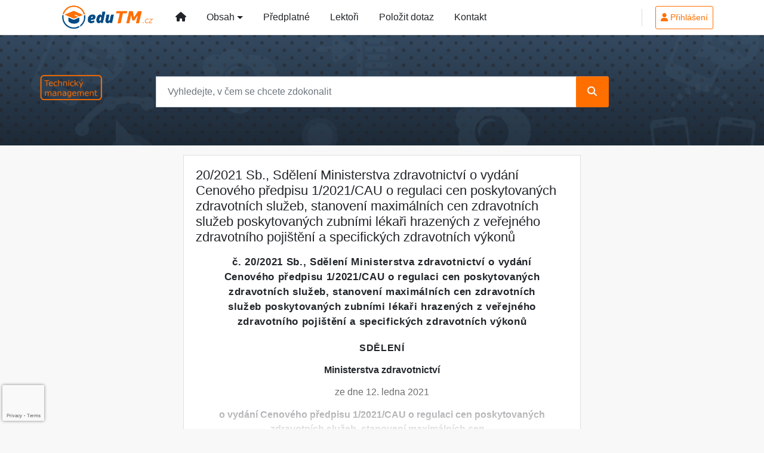

--- FILE ---
content_type: text/html; charset=utf-8
request_url: https://www.google.com/recaptcha/api2/anchor?ar=1&k=6Lfn8SInAAAAALkQ_D0TCX31Nae4eqRPlJwC__Fm&co=aHR0cHM6Ly93d3cuZWR1dG0uY3o6NDQz&hl=en&v=TkacYOdEJbdB_JjX802TMer9&size=invisible&anchor-ms=20000&execute-ms=15000&cb=fj4zrjj5nc94
body_size: 45309
content:
<!DOCTYPE HTML><html dir="ltr" lang="en"><head><meta http-equiv="Content-Type" content="text/html; charset=UTF-8">
<meta http-equiv="X-UA-Compatible" content="IE=edge">
<title>reCAPTCHA</title>
<style type="text/css">
/* cyrillic-ext */
@font-face {
  font-family: 'Roboto';
  font-style: normal;
  font-weight: 400;
  src: url(//fonts.gstatic.com/s/roboto/v18/KFOmCnqEu92Fr1Mu72xKKTU1Kvnz.woff2) format('woff2');
  unicode-range: U+0460-052F, U+1C80-1C8A, U+20B4, U+2DE0-2DFF, U+A640-A69F, U+FE2E-FE2F;
}
/* cyrillic */
@font-face {
  font-family: 'Roboto';
  font-style: normal;
  font-weight: 400;
  src: url(//fonts.gstatic.com/s/roboto/v18/KFOmCnqEu92Fr1Mu5mxKKTU1Kvnz.woff2) format('woff2');
  unicode-range: U+0301, U+0400-045F, U+0490-0491, U+04B0-04B1, U+2116;
}
/* greek-ext */
@font-face {
  font-family: 'Roboto';
  font-style: normal;
  font-weight: 400;
  src: url(//fonts.gstatic.com/s/roboto/v18/KFOmCnqEu92Fr1Mu7mxKKTU1Kvnz.woff2) format('woff2');
  unicode-range: U+1F00-1FFF;
}
/* greek */
@font-face {
  font-family: 'Roboto';
  font-style: normal;
  font-weight: 400;
  src: url(//fonts.gstatic.com/s/roboto/v18/KFOmCnqEu92Fr1Mu4WxKKTU1Kvnz.woff2) format('woff2');
  unicode-range: U+0370-0377, U+037A-037F, U+0384-038A, U+038C, U+038E-03A1, U+03A3-03FF;
}
/* vietnamese */
@font-face {
  font-family: 'Roboto';
  font-style: normal;
  font-weight: 400;
  src: url(//fonts.gstatic.com/s/roboto/v18/KFOmCnqEu92Fr1Mu7WxKKTU1Kvnz.woff2) format('woff2');
  unicode-range: U+0102-0103, U+0110-0111, U+0128-0129, U+0168-0169, U+01A0-01A1, U+01AF-01B0, U+0300-0301, U+0303-0304, U+0308-0309, U+0323, U+0329, U+1EA0-1EF9, U+20AB;
}
/* latin-ext */
@font-face {
  font-family: 'Roboto';
  font-style: normal;
  font-weight: 400;
  src: url(//fonts.gstatic.com/s/roboto/v18/KFOmCnqEu92Fr1Mu7GxKKTU1Kvnz.woff2) format('woff2');
  unicode-range: U+0100-02BA, U+02BD-02C5, U+02C7-02CC, U+02CE-02D7, U+02DD-02FF, U+0304, U+0308, U+0329, U+1D00-1DBF, U+1E00-1E9F, U+1EF2-1EFF, U+2020, U+20A0-20AB, U+20AD-20C0, U+2113, U+2C60-2C7F, U+A720-A7FF;
}
/* latin */
@font-face {
  font-family: 'Roboto';
  font-style: normal;
  font-weight: 400;
  src: url(//fonts.gstatic.com/s/roboto/v18/KFOmCnqEu92Fr1Mu4mxKKTU1Kg.woff2) format('woff2');
  unicode-range: U+0000-00FF, U+0131, U+0152-0153, U+02BB-02BC, U+02C6, U+02DA, U+02DC, U+0304, U+0308, U+0329, U+2000-206F, U+20AC, U+2122, U+2191, U+2193, U+2212, U+2215, U+FEFF, U+FFFD;
}
/* cyrillic-ext */
@font-face {
  font-family: 'Roboto';
  font-style: normal;
  font-weight: 500;
  src: url(//fonts.gstatic.com/s/roboto/v18/KFOlCnqEu92Fr1MmEU9fCRc4AMP6lbBP.woff2) format('woff2');
  unicode-range: U+0460-052F, U+1C80-1C8A, U+20B4, U+2DE0-2DFF, U+A640-A69F, U+FE2E-FE2F;
}
/* cyrillic */
@font-face {
  font-family: 'Roboto';
  font-style: normal;
  font-weight: 500;
  src: url(//fonts.gstatic.com/s/roboto/v18/KFOlCnqEu92Fr1MmEU9fABc4AMP6lbBP.woff2) format('woff2');
  unicode-range: U+0301, U+0400-045F, U+0490-0491, U+04B0-04B1, U+2116;
}
/* greek-ext */
@font-face {
  font-family: 'Roboto';
  font-style: normal;
  font-weight: 500;
  src: url(//fonts.gstatic.com/s/roboto/v18/KFOlCnqEu92Fr1MmEU9fCBc4AMP6lbBP.woff2) format('woff2');
  unicode-range: U+1F00-1FFF;
}
/* greek */
@font-face {
  font-family: 'Roboto';
  font-style: normal;
  font-weight: 500;
  src: url(//fonts.gstatic.com/s/roboto/v18/KFOlCnqEu92Fr1MmEU9fBxc4AMP6lbBP.woff2) format('woff2');
  unicode-range: U+0370-0377, U+037A-037F, U+0384-038A, U+038C, U+038E-03A1, U+03A3-03FF;
}
/* vietnamese */
@font-face {
  font-family: 'Roboto';
  font-style: normal;
  font-weight: 500;
  src: url(//fonts.gstatic.com/s/roboto/v18/KFOlCnqEu92Fr1MmEU9fCxc4AMP6lbBP.woff2) format('woff2');
  unicode-range: U+0102-0103, U+0110-0111, U+0128-0129, U+0168-0169, U+01A0-01A1, U+01AF-01B0, U+0300-0301, U+0303-0304, U+0308-0309, U+0323, U+0329, U+1EA0-1EF9, U+20AB;
}
/* latin-ext */
@font-face {
  font-family: 'Roboto';
  font-style: normal;
  font-weight: 500;
  src: url(//fonts.gstatic.com/s/roboto/v18/KFOlCnqEu92Fr1MmEU9fChc4AMP6lbBP.woff2) format('woff2');
  unicode-range: U+0100-02BA, U+02BD-02C5, U+02C7-02CC, U+02CE-02D7, U+02DD-02FF, U+0304, U+0308, U+0329, U+1D00-1DBF, U+1E00-1E9F, U+1EF2-1EFF, U+2020, U+20A0-20AB, U+20AD-20C0, U+2113, U+2C60-2C7F, U+A720-A7FF;
}
/* latin */
@font-face {
  font-family: 'Roboto';
  font-style: normal;
  font-weight: 500;
  src: url(//fonts.gstatic.com/s/roboto/v18/KFOlCnqEu92Fr1MmEU9fBBc4AMP6lQ.woff2) format('woff2');
  unicode-range: U+0000-00FF, U+0131, U+0152-0153, U+02BB-02BC, U+02C6, U+02DA, U+02DC, U+0304, U+0308, U+0329, U+2000-206F, U+20AC, U+2122, U+2191, U+2193, U+2212, U+2215, U+FEFF, U+FFFD;
}
/* cyrillic-ext */
@font-face {
  font-family: 'Roboto';
  font-style: normal;
  font-weight: 900;
  src: url(//fonts.gstatic.com/s/roboto/v18/KFOlCnqEu92Fr1MmYUtfCRc4AMP6lbBP.woff2) format('woff2');
  unicode-range: U+0460-052F, U+1C80-1C8A, U+20B4, U+2DE0-2DFF, U+A640-A69F, U+FE2E-FE2F;
}
/* cyrillic */
@font-face {
  font-family: 'Roboto';
  font-style: normal;
  font-weight: 900;
  src: url(//fonts.gstatic.com/s/roboto/v18/KFOlCnqEu92Fr1MmYUtfABc4AMP6lbBP.woff2) format('woff2');
  unicode-range: U+0301, U+0400-045F, U+0490-0491, U+04B0-04B1, U+2116;
}
/* greek-ext */
@font-face {
  font-family: 'Roboto';
  font-style: normal;
  font-weight: 900;
  src: url(//fonts.gstatic.com/s/roboto/v18/KFOlCnqEu92Fr1MmYUtfCBc4AMP6lbBP.woff2) format('woff2');
  unicode-range: U+1F00-1FFF;
}
/* greek */
@font-face {
  font-family: 'Roboto';
  font-style: normal;
  font-weight: 900;
  src: url(//fonts.gstatic.com/s/roboto/v18/KFOlCnqEu92Fr1MmYUtfBxc4AMP6lbBP.woff2) format('woff2');
  unicode-range: U+0370-0377, U+037A-037F, U+0384-038A, U+038C, U+038E-03A1, U+03A3-03FF;
}
/* vietnamese */
@font-face {
  font-family: 'Roboto';
  font-style: normal;
  font-weight: 900;
  src: url(//fonts.gstatic.com/s/roboto/v18/KFOlCnqEu92Fr1MmYUtfCxc4AMP6lbBP.woff2) format('woff2');
  unicode-range: U+0102-0103, U+0110-0111, U+0128-0129, U+0168-0169, U+01A0-01A1, U+01AF-01B0, U+0300-0301, U+0303-0304, U+0308-0309, U+0323, U+0329, U+1EA0-1EF9, U+20AB;
}
/* latin-ext */
@font-face {
  font-family: 'Roboto';
  font-style: normal;
  font-weight: 900;
  src: url(//fonts.gstatic.com/s/roboto/v18/KFOlCnqEu92Fr1MmYUtfChc4AMP6lbBP.woff2) format('woff2');
  unicode-range: U+0100-02BA, U+02BD-02C5, U+02C7-02CC, U+02CE-02D7, U+02DD-02FF, U+0304, U+0308, U+0329, U+1D00-1DBF, U+1E00-1E9F, U+1EF2-1EFF, U+2020, U+20A0-20AB, U+20AD-20C0, U+2113, U+2C60-2C7F, U+A720-A7FF;
}
/* latin */
@font-face {
  font-family: 'Roboto';
  font-style: normal;
  font-weight: 900;
  src: url(//fonts.gstatic.com/s/roboto/v18/KFOlCnqEu92Fr1MmYUtfBBc4AMP6lQ.woff2) format('woff2');
  unicode-range: U+0000-00FF, U+0131, U+0152-0153, U+02BB-02BC, U+02C6, U+02DA, U+02DC, U+0304, U+0308, U+0329, U+2000-206F, U+20AC, U+2122, U+2191, U+2193, U+2212, U+2215, U+FEFF, U+FFFD;
}

</style>
<link rel="stylesheet" type="text/css" href="https://www.gstatic.com/recaptcha/releases/TkacYOdEJbdB_JjX802TMer9/styles__ltr.css">
<script nonce="gMaU1Mg0bjRbrafPBiNgyw" type="text/javascript">window['__recaptcha_api'] = 'https://www.google.com/recaptcha/api2/';</script>
<script type="text/javascript" src="https://www.gstatic.com/recaptcha/releases/TkacYOdEJbdB_JjX802TMer9/recaptcha__en.js" nonce="gMaU1Mg0bjRbrafPBiNgyw">
      
    </script></head>
<body><div id="rc-anchor-alert" class="rc-anchor-alert"></div>
<input type="hidden" id="recaptcha-token" value="[base64]">
<script type="text/javascript" nonce="gMaU1Mg0bjRbrafPBiNgyw">
      recaptcha.anchor.Main.init("[\x22ainput\x22,[\x22bgdata\x22,\x22\x22,\[base64]/[base64]/[base64]/[base64]/[base64]/[base64]/[base64]/[base64]/[base64]/[base64]/[base64]/[base64]/[base64]/[base64]/[base64]\\u003d\\u003d\x22,\[base64]\\u003d\x22,\x22AcOiJzAcCGUnFMOvJQZAah/DtmxBw5lUXS1fTcONQ33Cs3dnw6B7w7BPaHpiw4DCgMKgRERowplaw5Vxw4LDhCnDvVvDlMKCZgrCqGXCk8OyAsKYw5IGdMK7HRPDlcKew4HDkmPDnmXDp1kQwrrCm2LDqMOXb8O2QidvEmfCqsKDwoF2w6psw7RIw4zDtsKUYsKyfsK7wpNieyhOS8O2Q1gowqM/DlAJwrotwrJkcT0ABSN7wqXDtizDu2jDq8O5wqIgw4nCug7DmsOtdUHDpU5owpbCvjVVWy3Diz9Jw7jDtmA8wpfCtcOWw6HDow/CkhjCm3RUZgQ4w6/CqyYTwr7CtcO/[base64]/DnQLCtsO5PzPDglrCoBTDlDXCjsOOMsOOAcOCw7nCnsKAbzPClMO4w7AFRH/[base64]/GsKaK8OpekJiWmIAwrh/EcKzAsOjeMOHw5UYw50ww73CvThLXsOyw4DDmMOpwrgvwqvCtnLDosODSMKFOEI4SFTCqMOiw7nDs8KawovCiRLDh2Acwq0GV8KEwqTDujrCj8KBdsKJYTzDk8OSWEVmwrDDlMK/[base64]/DpsKew5dswo9SIsKEH1TCksKCw6HChMOowpY3DMKMVw/CmMKDwojDp3YhH8KVNRzDlU7CjcOEEDQVw7B4P8ONwozCiGd9JEtow5fCgxPDucKUw73CgRXCp8OaJGjDolENw7Vnw6zCjlTDhsO1wrrCqsKqd3olBcOOQXAtw7/DjcOPTg8Kw5owwpzCrcKbVQMvX8OHwr03fsK3CBEZw7TDo8O9wrJGY8OGS8K+wow5w4MzMcOKw5ltwp3ChsO2MWDCi8KOw4dJwqVnw6zCjsKHJQteOMOlNcKfJUPDkzHDicKWwoEswrRIwo/CqlsiQFvCj8KhwonDoMO6w6vCgQwKNn4cw4V0w6TCl1JyEGDDvyfDncOqw7LDpgbCqMOeWEvCusKbaS3DgsOCw48iVsOzw5LCu0rDmsO0bMK4TMOhwq3DuVfCv8KnaMOow5/DuyNqw4hwXMOjw4rCgUN8wrFnwpDCtnLDmBQUw6zCo0HDpCoUOMKVPDbCiVBlZsKbJ3plMMK2IMKofhfCoy7DocOmanFyw5xcwpo3P8KCwrXDt8OeVyPCuMOjw5w0w4c1wqxTcy/ChsOnwosYwqHCtg3CnR/DpcOZMcKEQCBveSsOw6zDsR5rw7PDi8KEwpvCtQtKKxbCnMO4B8KDwoFBXTkmTcKiB8O7AD9pWXbDusKmaF56wpR/wrEnEMKGw6HDrcO9NcOSw5gqasO8wqLCv0bCqRd9EU1KD8OYw68Uw4YoYA4jw5PCtFrCtcOrLMOdXzLCnsKkw7Rew4cMJ8OFLnDClH3Cs8ObwodvRcK7Ylg5w4fCosOWw5paw5bDh8KNWcOLMClRwqxPPWpXw5RFw6fCoy/DnHDClcKEwoLCocK4ZmrCn8KHDWsXw5XCvBNQwrkFTHBzw7bDj8OZw7PDlMK4Y8K9wqPChsOjfcOIXcO2QcOswrU7aMOiMsKJLMOVHm/Ck0vCgW7CncOrMx/Cv8KJelXCqsO8FMKPesKJG8O9woXDrzXDp8Kywo4UFMKCf8OeGBkHeMOnwoPDqMK/[base64]/CvknClcO/wo7Ckx93dMK6wrFTw48/w4tsTn3DtVlkWwPCmMOhw73CuFtOwo4Sw7QBwo/[base64]/wrPCr8KEw5F4PHh6PMOxXwcOw5A9RcKPCyPClsOEwoZowp7DgcOHU8KWwo/CqkLCsmlrwqbDmsOfwpjDnQnDg8Kgw4LCjcKHVMKjHsKpMsKYw4zDh8OJH8KOw7/Cn8OKwpgBGQDDpmjCo2Q0w4c0PMKUwownCcK3w5QBVsK1IMOjwpkIw6xLYCnCscK/YhrDqgfCtQbDkcKmNcORwrERwqrDjTliBzsXw6Juwq17SsKpQ0nDsik8emzDgsKWwoVhbcK/acKmwoUSdsOnw5VKDXlZwr7Du8Kaa2PDn8KdwrXDkMKQDCNzw6M8CyNEXg/Dlh8wUGcKw7HDpEALK3hKcsKCwqXDicKxw7vDvHYiSyvCrMKeDMKgN8O/w7rCoz8aw5seZ1zDngMIwozCgAU1w4LDjmTClcOIVMK6w7YAw4EVwrcAwotzwrNYw7/CuCAgUcOvUsOSWz/CsjPCpAEPbBs5woMHw68ZwpB2w6xww4/CpcKZTcKXw77CsjRww5cowonCsBsvwr1ow53Cn8OURDrCsR1/OcO6wqhNwpMJw6/CjG/DusOtw5UTHWZXwrQowpRCw5FxPXoaw4DDjcKKLMOPw77Cl3kSwqMRWS1mw6bCusKYw6Jcw5fChiwnw7LCkRlYa8KWRMOYw7DDj2QGwozCtBBOOQLCrzs+w49Gw7LDgTlYwpw/HiTCiMKMwqbCuE3DjMOCw6kNa8KgYsKZehMDwqrDvijCscK5cmNAOzxoYirCslsDX3F8w6QDXEUKTsKEwqtzwovCn8OKwoHDjcOeH38YwoDCmcO5MUgzw7LDv1MWUsKsBGB4ay3DrcOww5fCl8ODCsOVPkUuwrpDVRbCqMOqWHnCjsOFEMO/V0zCuMKWASsGJMODaFDCicOqIMOMwr7DnRkNwozChmJ4LcOrM8K+WkkDw6/DsA5awqoAChVvFSc1S8KpTmwpw7A+w7bCrhZyaQ3CqA3CjcK9JVkJw4lUwo98McKyAk9+w4bDrMKaw7s6wo/DlX/[base64]/DhUImHW4MVmN3AMKyZmtBehVmDw7CoyvDm0ptwpfDrAE8NsKiw5MGwpjChzHDhRLDmcO4w6pAdBNzaMOGVzDCuMO/OhvDk8OFw5liwpoKPMKsw5JpUcO3cAV+XsOAwpDDtzRGw5TChAzDqzzCmlvDucOJwpRRw7/CpAPDgC5Pw6shwoTDlcOuwrYWMlTDlsKcdjp3b05Mwqh1AnXCvMO5acKfHGkQwoxmwqZ/GMKWD8O/[base64]/DucK0wqYxdsOUw6fDucKNU8O9LsOOFChoIMOKw5XCkSUdw7/[base64]/CjlfDtgfDknPCnh7DkcO/[base64]/wq8tb2RPw5vDl8KmTMKRwqvDvcKYIMOfPFzDhMOBwo9MwpjDmcKnwqDDtMKwQsOtD0ERwo0Oe8KgPcOUYSk1wpoIHzDDtWw2ClsDw7XCocKjw75VwrfDjcOhdCnCqQTCgMKuCMO/w6rCmG3ClcOPJMOSBMO0eXJmw4p7R8KMLMOPKMO1w57DoS3DvsK9wpQuP8OACEHDmEJ1w4YKDMOHIwVeQMOKwrZ/Y1nCgULDi3rCsy3DkzdLw7Muwp/Di1nCiXkTwo1zwobClQ3CrsKkTXnCkQ7CtsOZwovCo8KWSjTCk8Khw68aw4HDrcOjw7bCtTFWC24yw5VKwrwbDRLDlxAFw6rDssOBAStaBcK/wrzDsyYewpEhf8ONwq1PTV7DoijDpMKKccOVT3RQScK6wqw2w5nCkxYxV1sXD31pwqrDngggw4s9w5pNNEHCrcOlwoHCtFsSO8KxTMKRwq9vYnlIwp1KK8KrRsOuRVwSZBLDu8KpwqfCssKwc8Ogw7PDlig+wprDlcKaXcKCwpphwp/DpBMZwpjClMO2UMO+Q8KHwrPCtsKjBMOtwq1Iw5/[base64]/CqMOsDMKEAcOMFy5qwrrCuAvDnTPDhUQjw7NZw4fDjMO8w7UBSsKMQMOUw7vDpsKeecK1wprCp1vCqADDuz7CnW54w59HScKHw79jU3UAwrnCrHZBRiLDo3/Cq8OlY2Yswo3CtyXDhkIWw49VwpLDicOcwqM5QsKTIMKTfMOow7xpwoTCrBNUBsKMB8KGw7PCnsO1woTDjMKaLcKlwojCksKQw5TChsKGwrsZwolkExUYPMO2w7jDr8OoQUUFDAETw5IgCgvCvsOZJ8OpwobCh8Orw5TDjcOhGsKVIA/DocKWRsOJRQHDucKTwopxwrbDn8OZw4jCmxDCjCzDmsKVWBDDqF3DkFchwoHCusObw4M4wq/CtcKeKsKjwr/Cv8KGwql4VsKew4LCgzjDuF3DlwnDuwbCusOBb8KZwojDoMKdwqbDpsOxw77DqE/CicOiJ8ObVkfCjcOyDsKDw5ICIE9MD8ODc8KmbiYfbWTDnsKew5DCk8OawoZzw4cganfDnnnDhhPDv8K3wpfCgEgLwqIwcAUOwqDDqm7Dqno/BnjDrRByw77Dtj7Ck8KwwoHDhzPCvcOMw6k0wpx1woV7wqLCjsO5w5bCrWBaElMofxEaw4HDpcOLwoXCosKdw57DmG7Ctic3QyVRGMKWAVvDpCsBw4/CnMKBb8OjwrtDA8KtwqfCtsOTwqggw47CtcOtw5/Dm8KEYsKxUjfCh8OJw7bCuBjDoDLDlMKqwrLDpjxMwqYvw70dwr/DiMOEdgpeWVvDqcK/FjHCksKow5PDp001w7bDmQvCksK9wojCiBHCph0KX3g4wr/[base64]/DvcKxKF0DIhF8w5bCvzhRwrrDvsKDciDCjMKnw7fDq23DhD/CkMKSwrHCrcKQw4ImVcO7wpDDln3CnEDCtF3CgSd/wrtAw4DDohXDhzY4I8KgPMKBwotrwqNdDQPCqBBiwqp6OsKJKyZtw6E4wotVw5Vhw7PDicORw4XDqcKrwr8jw51ow5nDjMKqQz/CksOFEcOLw6hVR8KgWR86w5BFw4XChMKBe1F/w6oAwobCqXFAw65NES1ZAcKoBhDCk8OVwqDDrEHCsh87eHstF8KjY8OjwpHDjiB+SlPCpcOrCcOnaE5yLjNyw6nCikENEnI6w6vDgcO5w7JLwojDvmAeawstw6zDpCFcwrTCq8O9wpYHw783JX7CrMKWRMOGw78kLcKsw5t0aC/Dp8OfWsOjRsO0dzzCtVbCq1jDgWbCgsKkIMKgA8OICRvDmTbDuQbDpcOZwpbDqsKzw48YS8ONw5hHciPCtUjChE/Dk1DDjSUQc3/Dk8OowpLDhsOMwpfDhEYrRi/CvXNRDMKbw7DCo8O0wqfClATDnx4GWFcTBFRnDVPDi2bCr8KrwqTChMKnDsOewpbDosOAe3/Cj1rDsmnDtcO4HsOYwpbDisKTw6jDvsKRKCBBwopOwobDuXUhwrnDv8O3w689w61kwrLCoMKdVQzDnWvCrsO1wq8tw58WWMKnw7XCtU/DlcO4wq7DmMOmUhnDtcOZw7rDk3LCm8Khd2rDil4Cw5HCqMOjwpwjFsOZw43DkH9Bw5Amw6TCu8OhN8O3Ni3DksOLXnvCrko/w57DuUUawrF0wpsESHLCmlFmw4pewosawohhwrtGwo94IxfCkQjCsMKdw5nCjcKtw5ILw4hhwqFKwr7ClcO2BSgfw5gvwokawqnCiB7CrMOFeMOBA2/ChW5NccOGYHxxeMKNwqjDkSnCghQMw493wovDqMKuw5cKcMKbw79aw5NEJxwhw6FSCFYxw43DrgjDu8OEJcOZHMOPJGwxRjdmwpbCtsODwrR+UcOYwqQgw5U9w6PCv8KdNHZsInzDlcOCw7nCoU7Dt8O3UsKfVcOhWz7Ds8KFPsOCR8KgaVTDoywJT1/CoMOoPcKCw63DvMKyc8OAw6g1wrEFwrrDthx5ZgHDqUrCkRBTHsOYWsKUd8O+HMKtasKKwqgpw4rDtzDCjMKUasKXwqTCrV/[base64]/CtMO+CMOlXxUYNU7Dq8KOwoUDKXvCjMOVwqnCn8KVw6ogb8KswplpEMKFLMOSBcO/w6zDmMOtNXDCr2BiPRJEwqobZ8KQan1uN8OZworChsKNwqRlZcKPw4LDmgh6woPCo8OAwrnDgsKLwqcpw7rDk0nCsAjCkcKvw7XCtsOIwpPDsMOfwqTDicOCXmgrQcKEw7xcw7Avb2PDkU/[base64]/CuHhXaMK7wonCmMOREsOpTsOcVG7DosK+woQQw5sdwoAlW8Kuw79vw4/Cm8KwP8KLEl7Cl8KewpPDg8KbQ8OhJcKIw5ozwr4IVWAdwoDDlMOTwrzCmzfDmsODwqB5w5vDnlfCnz5fJsOMw6/[base64]/ChRjDizxlM8K/w6jDkcKiwrVxNCDDlSjDhMKowplswqcLw5Zhwp4PwpYeeQLCmRRAdBMUN8OQYH3Dk8OPBXjCuyk7NXZxw6pfw5fCpA0cw68CDxbDrHZsw6vDgRtnw6vDlG/DigceBsOLw6jDvD8TwoTDtm1hw65GHcK/[base64]/DvnzCt8KBJsKiwpHDgz/CuXsww4w7GMKSbVPCtMOcw6/[base64]/TsOGwpLDhMKtYk4xSl7DhMKBw7TDgW/CsMOwU8KvNEPDn8KgBxHCiydVfwEyXcOJwpPDr8KtwqzDljUSMcKFDnzCskMlwqVswovCksK/[base64]/[base64]/wpBUwqdUw5ITUnXDr17Dm2zDlykoAAVbasOgCMOWw5ZRD0TCiMOsw7XCkMK/TVzDjjXCocOWPsOpIibChcKqw60iw4cEw7bDv2Iuw6/DjBzCs8K3woo2Kxpdw550wqfDq8OhVD7Dsx3Cm8K1K8OsWWVswoXDlRPCpQgqdsO7w4BQaMOdRFc7wpoOU8K5XsOud8KDEF87wp4Kwo7DtcO/[base64]/w4kAZnjCr8KfwqnCncO5wpgmKMOmw4jDs3ImwqbDs8OSwrXDlngcBcK0wrgnIhgGIMOyw4/CgcKIwp9MaiZsw601w67ChA3CqUNkLsO1w4jDoRDCisK+T8OPTsOzwqR3wrZQPT4xw5/ChiXCtcOfK8O1w4p+w50FEMONwqNewoPDlD1+IxkUdDJGw4shUMKbw6FQw5rDv8Ocw5ERw6HDmGrCvsKBwobDqAfDlzYmw64qNWPDmUJHwrfDs0zChDTChsOqwqrCrMK/EMKywplNwqsSdnR7WUNfw45Cw6jCjlnDicO5wqnCk8KhwqzDtMKibUt+GSBeBWlhJUHChsKBwpkjw6h5B8KJTsOmw5nCv8O+O8Ohwp/Cn3QCOcOCDHPCoUQ5w6TDhzjCt3sRQ8Ouw70iw4fCuEFNEAbDhMKKw4YdEsK+w7DDusOPfMKiwrlXRQ3DrlHDjyYxw7rCoFliZ8KvIC7DqS1Nw5VBVMKAYMKsEcKNSF0JwrEpw5J2w6o9w7lsw57DiBR9dHhlM8KBw7ZoGMOVwrLDoMOkNMKtw6XDjX5pR8OOMcK/FVTCjTlmwqR1w6vCs0ZPUFtiw6TCunAOwptZJMOfAMOKFXsPHBhKwpvCojpXwoXCu2/Cl3TDucKOfWjCg2l0NsOjw5Ypw7csAsO9EXBCZsOyb8OWw5h8wooTPDMWfsKgw5zDkMOcfsKXZRPCqMK4fMKJwovCs8Kow70ew6rCm8OzwqAUURFgw63CgcOyT3rCqMOkecO2w6IIWsOSDn1teWvDoMKXSMOTwr/[base64]/w7zCrMKqMDzCj8O6w4JPw4lAw6dDDsOxw4Iww5tTN17Dli7Dr8OIw54nw5tlw5jCicK5eMKgc0DCpcOvR8Ksfm/Dj8KIUxbDsEsDQQXDpFzDh307HMOrSMOjw77DicKYaMOpwq8pwrddVXMjw5Idw67Ck8ODR8Kvw74Swqk1G8K9wrXCnMOgwqwsGMKpw6E8wrnDoEXCpMOZw7/CmsKJw6pnGMKiacK9wobDsyvChsKfwokcLgooXRLCrMKvbmInIsKkd3PCscOJwrjCqBIxw6/CnEDDj1DCsiFnFsKPwqfCtnxXwqHCrSAfwqzCvGfDicKBGF9mwqbCr8Klwo7DuwPCqMK8A8OMWV0rPh4DacOuwr3Ck2ZyUkTDkcOUwobCscKTIcK8w5RmQQfCtsO0QSc7wpjCk8OzwphFw5IDwp7CncOTQQI4c8OxRcOrw4/CncKKQMK0w6t9PcKCwofCjQZzX8OOYsOpA8Okd8KvBALDlMO5R3NvPyVowrB1JQRFDMONwpZdVg9bwoU4w5bCvR7DghNOw5VsVyXCssKKwqAsDsOZwr8DwpDDrn3CkzJOI3rCrsKaC8O/B0DCqF3DpBN0w6rCv2hZK8OawrdJXBTDssOuwp7Dj8Osw4HCqcOof8OPFcKYf8OtdcOQwpZDasKgWygIwr3DvFbDrsK/acO+w5oYZsORb8Omw6xaw50mwqfCs8KTUBrDvGXClw5WwrrCj1rCn8O6TMOkwoNMXMOtJHV/w4gpJ8OJGj1FRV9DwpvCicKMw5/DnmAMUcKzwqhtAxfDqCBJB8OjSsK9w4xbwoFjwrVawpnDucKTEsOaUMK7wobDvknDinIgwpbCjsKTK8OzZcO4TcO4Z8OaCMKGbMKeCTxDf8OJegdNNlU2w758b8KGw47CocKyw4HClVLDim/DqcO1RcObU09Rw5QaKwopCsOXw4FQG8OUw5fCqcOBK1g6aMKDwrnCpm4rwoXChxzCtiwmwrJuFiUVw4zDtWxZX2PCqTR2w6PCsAjCsHsJw6tFGsOPw7fDkx/[base64]/CusK2FcKsKBrDvX0UwrrDl8KPwrLDmcKKw6VnAMOVw4YZIsKUR1xNwrnCtXANZ1gmM2XDhlHDpUBkYyHCgcO6w700a8K0KBUXw49rWsOnwq56woTCnS0AJcOOwphhScOhwqQDTj15w4RJw5gUwqnDnsKpw4HDjUFIw4Qcw4HDmQM1VcKLwoJxecK6PFfCsC/DrUodW8KBXE/CmA12PsOpJcKewpzCljnDuTkpwqAJwpt/w4pqw5PDrsOmw6HDvcKRRwDDlQ54X2pzVhIhwroQwp4jwrl8w5dYKhzCvxLCvcKGwpkRw4Fxw4nCu2o+w4nDrwHDgcKaw5jCkGfDvjXChsOTHSNpKsOOwpBXw6rCucOYwrMZwqFkw6kXXsOJwpfDvsKSU1jCosOtwpUbw6fDjBYswqnDlsK2DAY/eTnCqDoJTsOFTkbDoMKTw7/CrSvCncKLw6vCh8KJw4YLX8K7cMOcI8OJwqPCvmxewph+wofDsWd5PMKhcMKFUjfCo307ZcKbwoLDqMONFyEoIEXCtmvCrnnDg05qKMK4aMKiXE/ChnrDpGXDo3LDj8OmX8ONwrXCocOTwqdyMhbDiMOfSsOTwqXCocO1FsKuVw55Q1fDvcORPsOpCHh2w7dVw53DgBgXw4nDpsKewrIOw4QBclwKHA5kwq9zwrHCgWI1X8Kdw7vCugorMwDCkSx/U8KsYcOSWQPDp8Ogwpk6LcKDDS99w4tgw6LDu8OwVhvDiWTCnsKGBzpTw7bCtcKbw73CqcOMwoPCtlccwrnCqhvCi8O1C11CQzgTwovClsOpw5DDm8KSw5IFegFldUoIwobCpX3DqFLChcKvw77DsMKQZXvDtGrCgcOpw6TDicKBwpE/NmHCiRcMGT/CtMKrNVbCmVrCo8O8wrXCsmcHaDtsw6TCsmLDhz4UOFlVwofDg1M8CjYhPcOeasONCVjDo8OfQ8K/w4oGZ21SwrvCpcOVA8KgBCdWJ8OPw6zDjxHCvVYzwoHDm8OSw5nCncOlw4TCksO9wqImw5TCtMKaJsKRwo7CjhI6woI4UEzCjsK/w5/Dt8KoJMOubUrDu8OQXTXDslvDuMKzw4c2S8K8w4bDhmzCtcKuRyV5OsK6Y8Oxwq3Dn8KDwpkIwrPDsFAdwp/[base64]/Dq2vDhAVLTsOlcC3CmsKSa8Oow5JwwpvChSDCjcKTwrd+w6B6w7rDnGp2RMOhGkk/w6lLw7saw7rCvUo7MMKFw7oTw67DqsOTwoPDig81El3Dv8K4wrk4w4fCjSdLcsOeJMOew4BVw6BeejfDqcO4wqPDnD5GwoLCj0Mow4nCnGYOwp3DrVd/wp5jERLCvUPDvMKew4jCoMOGwrFHw7zChsKHcVXDkMKhT8KTwodTwrApw7LCsRo5wr4EwpPDli9Qw53Dk8O2wrsaQyDDrXgyw4jCiV7DkHvCqsOKRMKeccKhwp/[base64]/DnyNswp3CsmE0w7XCkV57cFNKSMKOw6EdPMKCDcO5SMO7XsOnRk90wpFeBk7Dm8O/wo3Dp1jCm2oBw5RvO8OYGsK0wqHCq11FfMKPwp3CnBUxw6/[base64]/Cl0AcwocXYcOsOSxfwpZQE1zDssKHw5Vuwph7dkDDuVwgdcKDw4FHX8OAFmHDr8KVw4XDhwzDpcOuwqFCw5FOVsOKUcKyw6/CqMKrbCLDn8Ozw7HDl8KRLi7Ck0XDsSF0wpYEwoPCo8OWaE3DpxPCtsOkKDfCpMO2wopANcOcw5Y8wp4aGAgSTsK8MELCksKuw71Yw7XCuMKUwpYmWwTDpW/CljpUw6UTwoAEZS8Fw4VOUm3Dh1IMwrnDicOXS0t0wqBPwpQbw4HDoQ/DmhXCi8Obw7vDrsKmLlByasKzwofDng/DoGo6KMOPAcOBw58OVsKhwqHCgcKAwrPDvsOwTw57ajvDqWXCtcOwwoHCqAsbw6LDksKdMmXCncOIaMOmJsKOwpXDlyTDqzxBcCvCo20pw4zCmmhpJsKlTMK2N3DDj2/[base64]/DjsK3XMOxwpYMw6I+w73Cqn0Gw57DgmXDgsOfw6R7TTZRwqHCimgawqkracO7w4vDq1s8w73CmsKJEsKTWiTCmQHCuEpUwod0wqo0BMOdeEAowqXCisOvwp/[base64]/DngDDi8O2RUUSwoAcwqNDwr97B0dMwqNowpTCl3RIIsKSf8KzwpkYVgMJXHjCjEN6wpjCo1zCncKHLWDCscOfacOCwo/DqcOPPMKPI8OzEiLCkcODL3F3wpAYAcKDJMOVw5nDgX83aFTDkzp4w616w4taYg9tRMKudcK1w5k1w5wgw4YHbMKIwrNGw6tsWcOIJsKcwowiw6TCusOgGxFsHj3CtsKVwr/DsMOEw6PDtMK5wr5LC3XDiMOkU8KJw43CqyxXVsO+w5FSAV/CscOwwpvDljjDo8KMCjLDuyDCgkZPW8OkKALDlsOaw5EEw7vDsR8fK2VhPsObwoZNcsO3wqtDZnvDoMOwXFjDssKZw45fw6TCgsKww7xuPzARw6jCvQUFw4tsegY2w5/DpsKhw6rDh8KLwrwdwrLCmQgfwpjCt8K2LcOow55OTcOAHDXDtWbCt8Otw5zDv1pbe8Kow58uLi1hXj3CjcOCQmzDmMK1wrZow49RWHfDjj4zwq7DqMKYw4rDqMKmw4BrfmoAEUIjXB/CucOrBVlyw5fCpi/CrE0cwpM6wpE0w5TDvsOdwoIHw5vCn8KbwozDohfDhRfDtixDwoNhM1XClMOlw6TCisKBw6jCq8O/U8KjUcO5wo/CgRvCjcKNwqETwoHDmUVDw73DqcKyABgDwqPCpg/DugHCmMKhwpDCnGZRwo9RwqPDhcO1fsKUZMOZeyNNJSMxSsK2wqpPw7pYbGoebsOWcHcSIULDkBdxCsOuFDZ9HsKkKGTCvEnChX1lw7Vgw4/DkcOSw7lcwp3CtzMNGxpnworCm8Odw63CoR7DsC/Di8OLwp9rw6XCvCBXwrnChCPDsMKlw5DDvWoGwqIHw5ZVw5/DpHXDmm/DtVvDoMKEJ03CtMKqwqXCqwYLwqgFfMKMwpZKfMK/BcOrwr7CrsOsd3LDo8K9w7ARw6t4w5HDlh8fc2TDscOhw7TCh0hsScOTwpXCvsKbZijDj8Opw7gIb8Oyw4MsK8K3w4sXDsKKVlnClsKxIMKDRWjDuENIwo0vT1PDgsKYwpPDrMKywpLDjcOJWk91wqjDl8K5woEbcn/[base64]/GMK0ZgFaAB3CkjZZw69cJid+OsOWw4DDo2zDikPCksOBC8OKIsOOwp7Cu8KVwp3DkjFKw5wOw7c3YiIRwqTDicK0JVQZTsOKwqJ/dcK1w5zCtwvChcKzFcKUK8KlD8KUf8Kjw7Bxw7hrw78Zw44EwpElL2HDsgTCinxnw6Etw5wkJz7DhcKzw4bDvcOPN1fCuhzDqcKaw6vCrzBNwqnDjMKqEMK7fsOyworCr3N8woHCiSPDlsO2w4fCi8O7CsOhOgNzwoPCkV1ow5sywqt+aGRGcCDDlsKwwqdncRptw6/CjgXDnBPDnzYfbRZqIlMqwqBgwpTCh8OWwr/DisKuQMO3w58VwosqwpM/woHDqcOpwpPDmMK/HMKbDnQjXURUScOWw6lOw74KwqMUwrDCkRIbfXhMM8KtOcKHbFzCusKJdkxqwq/ChMKUwp/[base64]/[base64]/[base64]/KMO5w7nCo8KcegnCtMOSL3U8w5IzayNfAsKZwq3CuHl6M8OSw5XDrMKVwr/DoFHCi8O9w5fDs8OTYMOqwrbDscOAacKtwrvDtcOlw5E5RMOJwpAMw4PCkhBjwrUew6s5woB7aDLCtzF7w6sSKsOreMObYcKlw4B/NcKsZcKrw5jCo8ONWMKPw4XCjBNzWnzCsmrCgQHDk8K+wodaw6QzwrkFTsKxwo5pwoVLE3/DksOOwrrCpMO4wrzDisOEwqnDt2XCgMK0wpR/w602w7jDp03CtzHCryYATsKmw4trw4zDqRbDuGrCkDwvdU3DkUDDtUsIw5ZZVEHCrsOGwq/Ds8Onwos3A8OhCMOxIcOeA8KMwrQkw5IZH8OPw5gnwqfDrVo4fMOGUcOARsOxLyTCoMKpMUHCtMKrwojCrFrCv2oLXMO2wpzCviwaawlfwqLDscOwwrE+w60ywozCniIYw5vDisO6woYvAE/DpMKFD299KlDDpcKRw4sxw7FZLsKXc0TCs1Akb8O1w6DDnWtWJF8ow57CjA9SwpM3wprCvUfDhkdPacKcSHrCnMK3w7MfRC/DpBfDtTRWwpXCucKXJsORwppRw5zCqMKQAVwKEcOtw6jClMKpMsOlaTPCjk0GXMKCwoXCshtZw5YOwrcdf2/[base64]/CjzljCmnCosOOw488wo/DpsKswpDDhVRgwrgJFW/[base64]/DocKJw4XDrsOZYHZ+XQvCnWvCkMKgHQbDimPDqzbDjsKSw4RMwqkvw6zCqMOsw4XCm8KzWD/DlMOKw7sECiwdw5guIsKrasKSHMKfw5Fbw7XDgMKew4wMZcO5wrzDqzx8wqXDgcOacsKMwoYNbcObY8KaHcO6Q8ORw53DqHHDqMK9MsOHVwHChDDDmEsYwr55w4PDuE/CqGvCkcK8UsO9d0vDpMO9B8KLU8OWaw3Cn8OxwovDr1dNMMOwEcKhw7PDkT3Dk8Okwr7CjsKATsO/w4vCp8Kww4LDsgk7HcKrbsOgXgYLWsOTQiLDmA3DisKKZMOJRMK2wqnCkcKYI27CusKQwqnCmR1hw7fCv2QpU8OCbz9Dwo/DmhXDoMKLw4XCocK5w4oEJsKYwqTCr8KISMOVwos1w5jDo8KuwpHCg8O1Thojwpxhcm3DuVXCvmvChDHDtU7Dl8OZfxEtw5bCiHDDvn4ob0nCs8OLDMOFwovDr8K/GMO5w5jDo8O8w6gRL308QBcCTx5tw5HDrcOyw67DgVAHBxVCwqXDhT9EY8K9Z3piG8OiL0xsTiLChcK8wrcxDivDs2jDlCDCsMO+X8Kww6hRa8Kfw5vComHCjkTCgiLDvcKxUkUkwrh4woDCpVzCjzoZw75iKzV9V8K/BsORw7zCqsOObF3DncKWfMOCwpoMQ8KKw5sqwr3DsSEaScKFdQlnUcORw5BAwojCgzTDj2QtMmLDoMK8woUfw5nCikHCu8KgwpF6w5t8ewTCvTlwwqHClMKiDcKEw65Nw7VKZ8K9Iy0iw7TCnF3DpMO/[base64]/HcKrSsO9w6I5w7sSwqnCq0l4AMKdwq42CsOzw57CgcOJJsOhRSbCn8KjKCjCocOjFMKLw5vDjUjDjsO2w5/[base64]/[base64]/Dj8K5w4Nlw6/CtgzDucOcwrdDOsKtwoZww6N4GlZQwq4IYsOwARbDgcK+DMOIJsOrJcO0CMKtahzCmcK/[base64]/[base64]/Cq8K/wqttJcOwwowPOMKSwqfDncKiw6nCpzpywpjCkRI5CcKtcMK0YcKKw5BCwr4Lw4ZnbHvCicOOSV3CvsKwMn1Gw53DpB4vVAzCqsOrw4oCwpgpPE5bL8OWwqrDtD3DhcOkSsK0WcKEK8KjfjTCgMOqw6jDnwAKw4DDh8K/wqPDiTJ1wrDCqsK7w6FowpFjw7/DsxoRH3/DisODeMO8wrFVw5PDj1DCjmsSwqEtw7HCqCDDoTVHEsOgR0PDl8KMIw/[base64]/w6cvT8KlwqfDnCzDtyxwSiZmwqzCoCbDmgrCmQ5Vwo7ClyjCkVYxw7kpw7bDrxjCp8KjdcKIwrfDpcOXw7AOPiNyw69HCMKow7DCgivCusKWw4MtwrrCpsKewpLCoQFuwo3Dhi5pZMOZZyAjw6DDj8Ovw4nCiBJdIcK/FcOxw6UCS8KYbClcwocbOsOkw7xNwoEEw73CsB03w5nChsO7w5jCn8OCdWR1EMKyA0zDgDDDkS1aw6fCu8KpwrLCuRvDlsKVehrCgMOYw7jCv8OkRFbCgk/DhQ4DwqnDi8OiE8KRAcKtw7lzwqzCncOVwoUAw5DCrcKhw4bDgjrCoGBFEsOQwoIQBW/CgMKKwpfCtsOrwq/[base64]/DlmzCiXjDnmfDs8Kdwrkqwq/Cm8OqwoYJZTZ9WsO8SUE4wo/CpQdOZR10f8OrWMOTwr3DlwQIwrLDrjp1w73DqcOtwoBqwqvCs0/Cgn7CqcKyecKLK8Ozw7clwrxGwpbChsOifE1hbh/CusKCw4QAw5zCoh5sw4J6NcOFwp/Dh8KXFsK4wqnDlMKRw7QSw5dXZF95wpYqLRLCkGPDk8OlSHLChk/DoT94JsO/wojDlWJVwqHCocKkPXNpw6TDosOuXMKPfAnDkF7Ct1QJw5RYJjfDnMOJw447IVjDpx/Co8O3JXTCsMKlEDAtB8K5FjZewpvDosKEaW8Aw71hbjlJw6x0FFHDucKnw65RC8Orw7DDksODEg/Dk8OpwqnCvEjDqcObw5Jmw5kMLi3CmsKPccKbRArCgsOMCSbCmsKgwoNVcEUTw5QhSBRZZ8K5wpJFwrLDrsOGw6dHewXCrVtewoBMw5wpw6Unw6hKw5LCusO9woMEacKnSBDDksKYw71dw4PDuyrDmsOUw7k7Nm9Mw4/DqMK+w51RVWpRw7PCr1nClcObT8Kpw7jChkxTwoZAw79Ewr7Dr8Kkw7t7M0nDuzPDtQfCnMKPVcK8wrwRw6LDlsOKJBnCn2jCg3HCiGXCn8OlGMODe8KnU3/[base64]/[base64]/CmlMKXSguw6J1wovCsVvDn0HCrRNuwprCtVHDulXCiSzDrsOiw5Qtw4BnEizDoMKVwpc/w4JlFMK1w4zDusOrwpDCmApfwpXCtsKMOMKYwpnDj8OZw6pvw5TCl8KUw4xBwrfDscOXw5hrw4nCt2xOwpnCssKfwrdLw5QSwqgkJcOKJhvDriHCsMKZwpo4w5DDssOrdhvCosKFwrfCkhFhNMKGw594wrfCrMK/eMKxF2DClC3CoxvCi2AnOMK3dRXCusKswo9pwoQ5b8KTwrXCojbDt8OEB0vCqWBiCcKmL8KoOWbCiQTCvGfDtW9uecKnwrXDrDJFEWJOCi9ZWC9GwpFhHwTDk0HDlsKWw7LCgEIFY0TDky8sPEXCjsOrw7EUTcKPUkpKwr1Oe09Rw5/CkMOlwr/CpVMOwr8pfhcwwpd+w4rChzwNwrhHI8K4wojCu8OVw4IPw7ZPJcO4wqnDpcKSPMOxwprCoEnDhArCicOHwpHDmDchPxRnwqzDkSTDnMKVDCXCqAdDw6PDpg3Coikew6tWwp7CgcODwphywr/[base64]/DgcKETcKVw4LDoWvDvcOvcMOaOWAxPMORDDFWwoFowpp6w5Mvw5p/[base64]/ChjEYZBzCv0nCg3HDj8OmworDhsKhwrggw60JQUfDug7Clg7CmBTDscOGw5BSE8KrwqhRZ8KBacOQBMOYw5nCkcK/w5oNw7ZIw4TDpxIww4gqwo3DhS1Bf8Ose8OEw5DDksOYBhc5wqjCmC5NfTBgMzDDqcOvWMK7ZB8NQcONQMOFwr/Du8OQw4jDh8KqdU/ChcOWccOQw6fDksOKfkbDk2Row5DDrsKnfDXCucOAwpzDg3/Ct8ODb8OrU8OoMsKBw6fCnMK5LMOswpYiw4hkdMKzw4YYwpBLemxjw6VPw4vDtcKLwq8qwoLDsMOqwoMBwoPDoXfDgMKMwrfDj2ROecKRw4TDhRpsw515asOZw6QXQsKMPDN7w5YZfsOrOg4cw6Y1w6N2wrFxdzJTMBXDo8O1cl/[base64]/wqA5JWw\\u003d\x22],null,[\x22conf\x22,null,\x226Lfn8SInAAAAALkQ_D0TCX31Nae4eqRPlJwC__Fm\x22,0,null,null,null,1,[2,21,125,63,73,95,87,41,43,42,83,102,105,109,121],[7668936,387],0,null,null,null,null,0,null,0,null,700,1,null,0,\[base64]/tzcYADoGZWF6dTZkEg4Iiv2INxgAOgVNZklJNBoZCAMSFR0U8JfjNw7/vqUGGcSdCRmc4owCGQ\\u003d\\u003d\x22,0,0,null,null,1,null,0,0],\x22https://www.edutm.cz:443\x22,null,[3,1,1],null,null,null,1,3600,[\x22https://www.google.com/intl/en/policies/privacy/\x22,\x22https://www.google.com/intl/en/policies/terms/\x22],\x22cmM9BRnOiS4YQWbNavyE2vOBU1YUofmj3LMOA1jik/4\\u003d\x22,1,0,null,1,1764190898466,0,0,[90,224],null,[101],\x22RC-8TFU3WrmpqQDsQ\x22,null,null,null,null,null,\x220dAFcWeA7FLCYhTmCkJSZvMA4lFetp3sPyLk1eiPuoo5HEuk1xOWnRVCG0_OTlhGhj4pF654q5gFurNUKg7ljJab4APGYZAQ6kew\x22,1764273698547]");
    </script></body></html>

--- FILE ---
content_type: image/svg+xml
request_url: https://image.dashofer.cz/gen3_smlibtpprofi/branch-logo.svg
body_size: 9698
content:
<?xml version="1.0" encoding="UTF-8" standalone="no"?>
<!DOCTYPE svg PUBLIC "-//W3C//DTD SVG 1.1//EN" "http://www.w3.org/Graphics/SVG/1.1/DTD/svg11.dtd">
<svg width="100%" height="100%" viewBox="0 0 460 188" version="1.1" xmlns="http://www.w3.org/2000/svg" xmlns:xlink="http://www.w3.org/1999/xlink" xml:space="preserve" xmlns:serif="http://www.serif.com/" style="fill-rule:evenodd;clip-rule:evenodd;stroke-linejoin:round;stroke-miterlimit:2;">
    <g id="Background" transform="matrix(0.619565,0,0,0.619565,82,35.5217)">
        <use xlink:href="#_Image1" x="0" y="0" width="460px" height="188px"/>
    </g>
    <defs>
        <image id="_Image1" width="460px" height="188px" xlink:href="[data-uri]"/>
    </defs>
</svg>


--- FILE ---
content_type: image/svg+xml
request_url: https://image.dashofer.cz/gen3_smlibtpprofi/logo-662.svg?browsercache=levenphbx56.2.3%20alt=
body_size: 15160
content:
<?xml version="1.0" encoding="UTF-8" standalone="no"?>
<!DOCTYPE svg PUBLIC "-//W3C//DTD SVG 1.1//EN" "http://www.w3.org/Graphics/SVG/1.1/DTD/svg11.dtd">
<svg width="100%" height="100%" viewBox="0 0 981 254" version="1.1" xmlns="http://www.w3.org/2000/svg" xmlns:xlink="http://www.w3.org/1999/xlink" xml:space="preserve" xmlns:serif="http://www.serif.com/" style="fill-rule:evenodd;clip-rule:evenodd;stroke-linejoin:round;stroke-miterlimit:2;">
    <use id="Background" xlink:href="#_Image1" x="2" y="1" width="966px" height="248px"/>
    <defs>
        <image id="_Image1" width="966px" height="248px" xlink:href="[data-uri]"/>
    </defs>
</svg>
